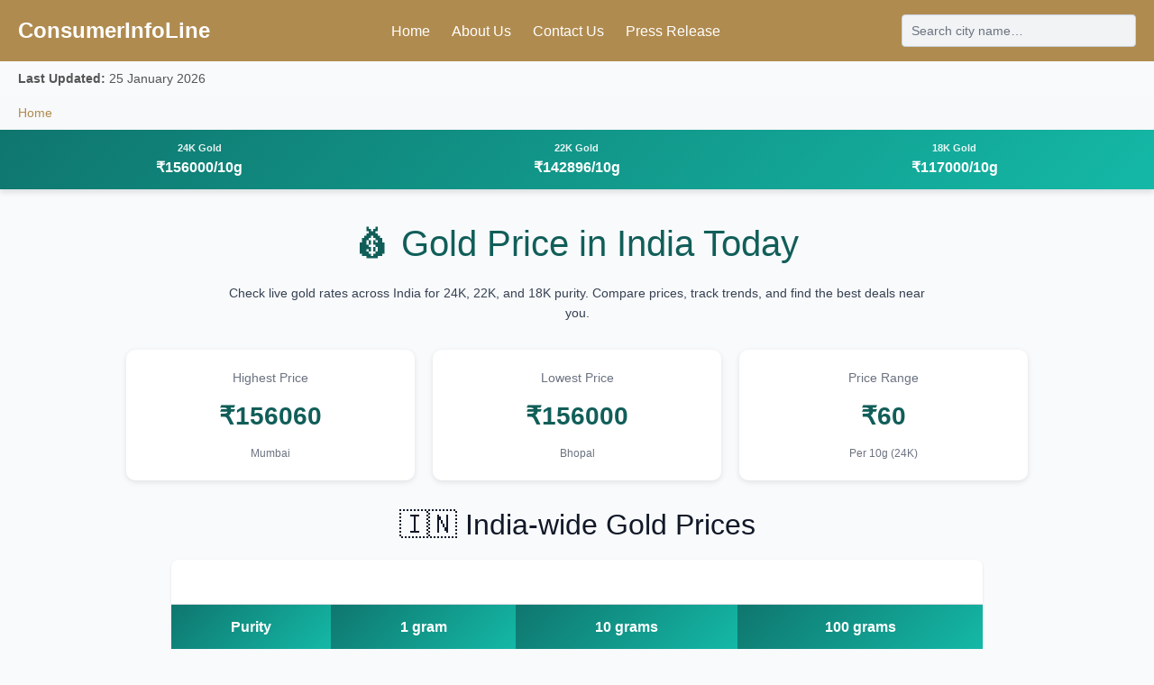

--- FILE ---
content_type: text/html; charset=UTF-8
request_url: https://consumerinfoline.com/?p=25467
body_size: 21126
content:
<!DOCTYPE html>
<html lang="en">
<head>
<meta charset="UTF-8">
<meta name="viewport" content="width=device-width, initial-scale=1.0">

<title>Gold Price in India Today | ConsumerInfoLine.com</title>

<meta name="description" content="Check gold price in India for 24K, 22K and 18K purity.">
<meta name="robots" content="index, follow">
<meta name="googlebot" content="index, follow, max-snippet:-1, max-image-preview:large">

<link rel="canonical" href="https://www.consumerinfoline.com/">
<meta name="theme-color" content="#b08b4f">

<!-- OPEN GRAPH -->
<meta property="og:type" content="website">
<meta property="og:title" content="Gold Price in India Today | ConsumerInfoLine.com">
<meta property="og:description" content="Check gold price in India for 24K, 22K and 18K purity.">
<meta property="og:url" content="https://www.consumerinfoline.com/">
<meta property="og:site_name" content="ConsumerInfoLine">

<!-- ORGANIZATION SCHEMA -->
<script type="application/ld+json">
{
 "@context":"https://schema.org",
 "@type":"Organization",
 "@id":"https://www.consumerinfoline.com/#organization",
 "name":"ConsumerInfoLine",
 "url":"https://www.consumerinfoline.com",
 "logo":"https://www.consumerinfoline.com/logo.png"
}
</script>

<!-- ARTICLE SCHEMA (ADD ONLY) -->
<script type="application/ld+json">
{
 "@context":"https://schema.org",
 "@type":"Article",
 "@id":"https://www.consumerinfoline.com/#article",
 "headline":"Gold Price in India Today | ConsumerInfoLine.com",
 "description":"Check gold price in India for 24K, 22K and 18K purity.",
 "datePublished":"2024-01-01",
 "dateModified":"2026-01-25",
 "lastReviewed":"2026-01-25",
 "author":{"@type":"Organization","name":"ConsumerInfoLine"},
 "publisher":{
   "@type":"Organization",
   "name":"ConsumerInfoLine",
   "logo":{"@type":"ImageObject","url":"https://www.consumerinfoline.com/logo.png"}
 },
 "mainEntityOfPage":{"@type":"WebPage","@id":"https://www.consumerinfoline.com/"}
}
</script>

<!-- BREADCRUMB SCHEMA -->
<script type="application/ld+json">
{
 "@context":"https://schema.org",
 "@type":"BreadcrumbList",
 "itemListElement":[
   {
   "@type":"ListItem",
   "position":1,
   "name":"Home"
   ,"item":"https://www.consumerinfoline.com"  }  ]
}
</script>

<!-- USER-ONLY DATE IN TAB (ORIGINAL, RESTORED) -->
<script>
window.addEventListener('load', function () {
  setTimeout(function () {
    try {
      var d = new Date().toLocaleDateString('en-IN', {
        day: 'numeric',
        month: 'long',
        year: 'numeric'
      });
      document.title = d + " – " + document.title;
    } catch (e) {}
  }, 1200);
});
</script>

<link rel="preconnect" href="https://cdn.jsdelivr.net" crossorigin>
<link rel="preload"
 href="https://cdn.jsdelivr.net/npm/bootstrap@5.3.2/dist/css/bootstrap.min.css"
 as="style" onload="this.onload=null;this.rel='stylesheet'">
<noscript>
<link rel="stylesheet"
 href="https://cdn.jsdelivr.net/npm/bootstrap@5.3.2/dist/css/bootstrap.min.css">
</noscript>

<style>
#siteSearch{background:#f1f3f5;color:#1f2937;border:1px solid #cbd5e1}
#siteSearch::placeholder{color:#6b7280}
#searchResults{background:#fff;color:#1f2937;border:1px solid #cbd5e1;box-shadow:0 10px 30px rgba(0,0,0,.15)}
.search-item{padding:10px 12px;cursor:pointer;border-bottom:1px solid #e5e7eb}
.search-item[aria-selected="true"],.search-item:hover{background:#b08b4f;color:#fff}
.search-highlight{background:rgba(176,139,79,.25);font-weight:600}
</style>
</head>

<body>

<header style="padding:15px 20px;background:#b08b4f;color:#fff;display:flex;gap:10px;flex-wrap:wrap;align-items:center;justify-content:space-between">
  <a href="https://www.consumerinfoline.com" style="color:#fff;font-size:24px;font-weight:700;text-decoration:none">ConsumerInfoLine</a>

  <nav>
    <a href="https://www.consumerinfoline.com" style="color:#fff;margin:0 10px;text-decoration:none;">Home</a>
    <a href="https://www.consumerinfoline.com/about-us" style="color:#fff;margin:0 10px;text-decoration:none;">About Us</a>
    <a href="https://www.consumerinfoline.com/contact-us" style="color:#fff;margin:0 10px;text-decoration:none;">Contact Us</a>
    <a href="https://www.consumerinfoline.com/press-release" style="color:#fff;margin:0 10px;text-decoration:none;">Press Release</a>
  </nav>

<form role="search" style="position:relative;min-width:260px;">
  <input id="siteSearch" type="search" placeholder="Search city name…" autocomplete="off"
    style="padding:6px 10px;border-radius:4px;width:100%;font-size:14px;">
  <div id="searchResults"
    style="position:absolute;top:38px;left:0;width:100%;display:none;z-index:9999;border-radius:6px;max-height:350px;overflow-y:auto;">
  </div>
</form>
</header>

<!-- VISIBLE UPDATED DATE (ADD ONLY) -->
<div style="padding:8px 20px;font-size:14px;color:#555">
  <strong>Last Updated:</strong> 25 January 2026</div>

<nav aria-label="breadcrumb" style="background:#f8f9fa;padding:8px 20px">
  <ol class="breadcrumb mb-0" style="font-size:14px">
                  <li class="breadcrumb-item">
          <a href="https://www.consumerinfoline.com" style="color:#b08b4f;text-decoration:none">Home</a>
        </li>
            </ol>
</nav>

<script defer>
const CITY_INDEX = [{"slug":"agartala","name":"Agartala"},{"slug":"agra","name":"Agra"},{"slug":"ahmedabad","name":"Ahmedabad"},{"slug":"aizawl","name":"Aizawl"},{"slug":"akola","name":"Akola"},{"slug":"amravati","name":"Amravati"},{"slug":"ballari","name":"Ballari"},{"slug":"bangalore","name":"Bangalore"},{"slug":"bareilly","name":"Bareilly"},{"slug":"belagavi","name":"Belagavi"},{"slug":"bengaluru","name":"Bengaluru"},{"slug":"bhopal","name":"Bhopal"},{"slug":"bhubaneswar","name":"Bhubaneswar"},{"slug":"bidar","name":"Bidar"},{"slug":"bilaspur","name":"Bilaspur"},{"slug":"chandigarh","name":"Chandigarh"},{"slug":"chennai","name":"Chennai"},{"slug":"city-template","name":"City Template"},{"slug":"coimbatore","name":"Coimbatore"},{"slug":"cuttack","name":"Cuttack"},{"slug":"dehradun","name":"Dehradun"},{"slug":"delhi","name":"Delhi"},{"slug":"dhanbad","name":"Dhanbad"},{"slug":"gangtok","name":"Gangtok"},{"slug":"guntur","name":"Guntur"},{"slug":"gurugram","name":"Gurugram"},{"slug":"guwahati","name":"Guwahati"},{"slug":"gwalior","name":"Gwalior"},{"slug":"haridwar","name":"Haridwar"},{"slug":"hubballi","name":"Hubballi"},{"slug":"hyderabad","name":"Hyderabad"},{"slug":"imphal","name":"Imphal"},{"slug":"index","name":"Index"},{"slug":"india","name":"India"},{"slug":"indore","name":"Indore"},{"slug":"itanagar","name":"Itanagar"},{"slug":"jabalpur","name":"Jabalpur"},{"slug":"jaipur","name":"Jaipur"},{"slug":"jalandhar","name":"Jalandhar"},{"slug":"jamshedpur","name":"Jamshedpur"},{"slug":"jhansi","name":"Jhansi"},{"slug":"kakinada","name":"Kakinada"},{"slug":"kalaburagi","name":"Kalaburagi"},{"slug":"kanpur","name":"Kanpur"},{"slug":"karimnagar","name":"Karimnagar"},{"slug":"kochi","name":"Kochi"},{"slug":"kohima","name":"Kohima"},{"slug":"kolhapur","name":"Kolhapur"},{"slug":"kolkata","name":"Kolkata"},{"slug":"latur","name":"Latur"},{"slug":"lucknow","name":"Lucknow"},{"slug":"ludhiana","name":"Ludhiana"},{"slug":"madurai","name":"Madurai"},{"slug":"mangalore","name":"Mangalore"},{"slug":"mangaluru","name":"Mangaluru"},{"slug":"margao","name":"Margao"},{"slug":"mathura","name":"Mathura"},{"slug":"meerut","name":"Meerut"},{"slug":"moradabad","name":"Moradabad"},{"slug":"mumbai","name":"Mumbai"},{"slug":"mysore","name":"Mysore"},{"slug":"nagpur","name":"Nagpur"},{"slug":"nanded","name":"Nanded"},{"slug":"nashik","name":"Nashik"},{"slug":"nellore","name":"Nellore"},{"slug":"nizamabad","name":"Nizamabad"},{"slug":"noida","name":"Noida"},{"slug":"panaji","name":"Panaji"},{"slug":"patna","name":"Patna"},{"slug":"pune","name":"Pune"},{"slug":"raichur","name":"Raichur"},{"slug":"raipur","name":"Raipur"},{"slug":"rajahmundry","name":"Rajahmundry"},{"slug":"rajkot","name":"Rajkot"},{"slug":"ranchi","name":"Ranchi"},{"slug":"roorkee","name":"Roorkee"},{"slug":"rourkela","name":"Rourkela"},{"slug":"sangli","name":"Sangli"},{"slug":"satara","name":"Satara"},{"slug":"shillong","name":"Shillong"},{"slug":"solapur","name":"Solapur"},{"slug":"surat","name":"Surat"},{"slug":"thane","name":"Thane"},{"slug":"thiruvananthapuram","name":"Thiruvananthapuram"},{"slug":"tirupati","name":"Tirupati"},{"slug":"udupi","name":"Udupi"},{"slug":"ujjain","name":"Ujjain"},{"slug":"vadodara","name":"Vadodara"},{"slug":"varanasi","name":"Varanasi"},{"slug":"vijayawada","name":"Vijayawada"},{"slug":"visakhapatnam","name":"Visakhapatnam"},{"slug":"warangal","name":"Warangal"}];
(function(){
const input=document.getElementById("siteSearch");
const box=document.getElementById("searchResults");
let active=-1,results=[];
if(!input||!box)return;
function esc(s){return s.replace(/[.*+?^${}()|[\]\\]/g,'\\$&')}
function highlight(t,q){return t.replace(new RegExp("("+esc(q)+")","ig"),"<span class='search-highlight'>$1</span>")}
function render(q){
box.innerHTML="";
results.forEach((r,i)=>{
const d=document.createElement("div");
d.className="search-item";
d.setAttribute("aria-selected",i===active);
d.innerHTML="📍 "+highlight(r.name,q);
d.onclick=()=>location.href="https://www.consumerinfoline.com/cities/"+r.slug;
box.appendChild(d);
});
box.style.display=results.length?"block":"none";
}
input.addEventListener("input",()=>{
active=-1;
const q=input.value.trim().toLowerCase();
if(q.length<2){box.style.display="none";return;}
results=CITY_INDEX.filter(c=>c.name.toLowerCase().includes(q)).slice(0,10);
render(q);
});
input.addEventListener("keydown",e=>{
if(!results.length)return;
if(e.key==="ArrowDown"){active=(active+1)%results.length;render(input.value);e.preventDefault();}
if(e.key==="ArrowUp"){active=(active-1+results.length)%results.length;render(input.value);e.preventDefault();}
if(e.key==="Enter"&&active>=0){location.href="https://www.consumerinfoline.com/cities/"+results[active].slug;}
});
document.addEventListener("click",e=>{
if(!input.contains(e.target)&&!box.contains(e.target))box.style.display="none";
});
})();
</script>

</body>
</html>
<!DOCTYPE html>
<html lang="en">
<head>
    <meta charset="UTF-8">
    <meta name="viewport" content="width=device-width, initial-scale=1.0">
    <meta name="description" content="Check today's gold prices in India for 24K, 22K, and 18K purity across major cities. Compare rates and find the best prices with live price alerts.">
    <title>Gold Price in India Today - Live Rates for 24K, 22K, 18K | Price Tracker</title>
    
    <!-- ================= FAQ SCHEMA ================= -->
    <script type="application/ld+json">
    {
        "@context": "https://schema.org",
        "@type": "FAQPage",
        "mainEntity": [
            {
                "@type": "Question",
                "name": "How is gold price calculated in India?",
                "acceptedAnswer": {
                    "@type": "Answer",
                    "text": "Gold prices are determined by international bullion rates, currency exchange value, import duties, taxes, and applicable city premiums."
                }
            },
            {
                "@type": "Question",
                "name": "Why does gold price differ by city?",
                "acceptedAnswer": {
                    "@type": "Answer",
                    "text": "Gold prices vary between cities due to transportation costs, local market conditions, and jeweller margins."
                }
            }
        ]
    }
    </script>

    <!-- ================= CRITICAL CSS ================= -->
    <style>
        :root {
            --primary: #0f766e;
            --primary-dark: #115e59;
            --accent: #d4af37;
            --bg: #f8fafc;
            --border: #d1d5db;
            --soft: #dbeafe;
            --gradient: linear-gradient(135deg, #0f766e 0%, #14b8a6 100%);
        }
        
        * {
            box-sizing: border-box;
        }
        
        body {
            margin: 0;
            font-family: 'Segoe UI', Arial, sans-serif;
            background: var(--bg);
            color: #111827;
            line-height: 1.6;
        }
        
        main {
            padding: 16px;
        }
        
        h1 {
            min-height: 40px;
            margin: 20px 0;
        }
        
        h2 {
            margin: 20px 0;
        }
        
        .india-bar {
            position: sticky;
            top: 0;
            z-index: 999;
            background: var(--gradient);
            color: white;
            padding: 12px;
            display: flex;
            justify-content: space-around;
            align-items: center;
            font-size: 14px;
            font-weight: 600;
            min-height: 50px;
            box-shadow: 0 4px 6px rgba(0,0,0,0.1);
        }
        
        .india-bar span {
            display: flex;
            flex-direction: column;
            align-items: center;
            gap: 2px;
        }
        
        .india-bar .label {
            font-size: 11px;
            opacity: 0.9;
        }
        
        .india-bar .price {
            font-size: 16px;
            font-weight: 700;
        }
        
        table {
            width: 100%;
            border-collapse: collapse;
            background: #fff;
            margin: 20px 0;
            box-shadow: 0 1px 3px rgba(0,0,0,0.1);
            border-radius: 8px;
            overflow: hidden;
        }
        
        th, td {
            padding: 12px 10px;
            text-align: center;
            border-bottom: 1px solid var(--border);
        }
        
        thead th {
            background: var(--gradient);
            color: white;
            font-weight: 700;
            position: sticky;
            top: 50px;
            z-index: 10;
        }
        
        .city-name {
            text-align: left;
        }
        
        .city-name a {
            font-weight: 700;
            color: var(--primary-dark);
            text-decoration: none;
            transition: color 0.3s;
        }
        
        .city-name a:hover {
            color: var(--primary);
            text-decoration: underline;
        }
        
        .purity-col {
            background: #f0fdfa;
            font-weight: 600;
        }
        
        .city-hidden {
            display: none;
        }
        
        .highlight {
            background: #fde68a !important;
            animation: pulse 2s ease-in-out;
        }
        
        @keyframes pulse {
            0%, 100% { opacity: 1; }
            50% { opacity: 0.8; }
        }
        
        .btn {
            background: var(--gradient);
            color: #fff;
            border: none;
            padding: 12px 24px;
            border-radius: 25px;
            cursor: pointer;
            font-weight: 600;
            font-size: 14px;
            transition: transform 0.2s, box-shadow 0.2s;
            box-shadow: 0 2px 4px rgba(0,0,0,0.1);
        }
        
        .btn:hover {
            transform: translateY(-2px);
            box-shadow: 0 4px 8px rgba(0,0,0,0.2);
        }
        
        .btn:active {
            transform: translateY(0);
        }
        
        .btn:disabled {
            background: #9ca3af;
            cursor: not-allowed;
            transform: none;
        }
        
        .btn-secondary {
            background: white;
            color: var(--primary);
            border: 2px solid var(--primary);
        }
        
        .compare-box {
            max-width: 1100px;
            margin: 40px auto;
            background: #fff;
            padding: 24px;
            border-radius: 12px;
            box-shadow: 0 4px 6px rgba(0,0,0,0.1);
        }
        
        .compare-row {
            display: flex;
            gap: 12px;
            justify-content: center;
            flex-wrap: wrap;
            align-items: center;
            margin-bottom: 20px;
        }
        
        .compare-select {
            padding: 12px;
            width: 220px;
            border: 2px solid var(--primary);
            border-radius: 8px;
            font-weight: 600;
            font-size: 14px;
            background: white;
            transition: border-color 0.3s;
        }
        
        .compare-select:focus {
            outline: none;
            border-color: var(--accent);
        }
        
        #compareResult {
            margin-top: 20px;
            overflow-x: auto;
        }
        
        #compareResult table {
            margin: 0 auto;
        }
        
        .comparison-card {
            background: linear-gradient(135deg, #f0fdfa 0%, #ccfbf1 100%);
            border-radius: 12px;
            padding: 20px;
            margin: 15px 0;
            border-left: 4px solid var(--accent);
        }
        
        .comparison-grid {
            display: grid;
            grid-template-columns: repeat(auto-fit, minmax(250px, 1fr));
            gap: 20px;
            margin-top: 20px;
        }
        
        .city-card {
            background: white;
            border-radius: 10px;
            padding: 20px;
            box-shadow: 0 2px 8px rgba(0,0,0,0.1);
            transition: transform 0.2s;
        }
        
        .city-card:hover {
            transform: translateY(-4px);
            box-shadow: 0 4px 12px rgba(0,0,0,0.15);
        }
        
        .city-card h3 {
            margin: 0 0 15px 0;
            color: var(--primary-dark);
            font-size: 20px;
            display: flex;
            align-items: center;
            gap: 8px;
        }
        
        .location-badge {
            background: var(--accent);
            color: white;
            font-size: 11px;
            padding: 4px 8px;
            border-radius: 12px;
            font-weight: 600;
        }
        
        .price-row {
            display: flex;
            justify-content: space-between;
            padding: 10px 0;
            border-bottom: 1px solid #e5e7eb;
        }
        
        .price-row:last-child {
            border-bottom: none;
        }
        
        .price-label {
            font-weight: 600;
            color: #6b7280;
        }
        
        .price-value {
            font-weight: 700;
            color: var(--primary-dark);
            font-size: 16px;
        }
        
        .error-message {
            background: #fee2e2;
            color: #991b1b;
            padding: 14px;
            border-radius: 8px;
            margin: 10px 0;
            text-align: center;
            border-left: 4px solid #dc2626;
        }
        
        .success-message {
            background: #d1fae5;
            color: #065f46;
            padding: 14px;
            border-radius: 8px;
            margin: 10px 0;
            text-align: center;
            border-left: 4px solid #10b981;
        }
        
        .info-message {
            background: #dbeafe;
            color: #1e40af;
            padding: 14px;
            border-radius: 8px;
            margin: 10px 0;
            text-align: center;
            border-left: 4px solid #3b82f6;
        }
        
        .price-alert {
            max-width: 600px;
            margin: 30px auto;
            background: white;
            padding: 24px;
            border-radius: 12px;
            box-shadow: 0 4px 6px rgba(0,0,0,0.1);
        }
        
        .alert-input-group {
            display: flex;
            gap: 10px;
            margin-top: 15px;
        }
        
        .alert-input {
            flex: 1;
            padding: 12px;
            border: 2px solid var(--border);
            border-radius: 8px;
            font-size: 14px;
        }
        
        .stats-grid {
            display: grid;
            grid-template-columns: repeat(auto-fit, minmax(200px, 1fr));
            gap: 20px;
            margin: 30px 0;
            max-width: 1000px;
            margin-left: auto;
            margin-right: auto;
        }
        
        .stat-card {
            background: white;
            padding: 20px;
            border-radius: 10px;
            text-align: center;
            box-shadow: 0 2px 6px rgba(0,0,0,0.1);
        }
        
        .stat-value {
            font-size: 28px;
            font-weight: 700;
            color: var(--primary-dark);
            margin: 10px 0;
        }
        
        .stat-label {
            color: #6b7280;
            font-size: 14px;
        }
        
        @media (max-width: 640px) {
            .india-bar {
                flex-direction: column;
                text-align: center;
                gap: 8px;
                padding: 12px 8px;
            }
            
            .compare-row {
                flex-direction: column;
            }
            
            .compare-select, .btn {
                width: 100%;
            }
            
            .comparison-grid {
                grid-template-columns: 1fr;
            }
            
            th, td {
                padding: 8px 4px;
                font-size: 13px;
            }
            
            h1 {
                font-size: 24px;
            }
            
            h2 {
                font-size: 20px;
            }
            
            .india-bar .price {
                font-size: 14px;
            }
        }
    </style>
</head>
<body>

<!-- ================= INDIA BAR ================= -->
<div class="india-bar" role="region" aria-label="India gold price summary">
    <span aria-label="24 karat gold price">
        <span class="label">24K Gold</span>
        <span class="price">₹156000/10g</span>
    </span>
    <span aria-label="22 karat gold price">
        <span class="label">22K Gold</span>
        <span class="price">₹142896/10g</span>
    </span>
    <span aria-label="18 karat gold price">
        <span class="label">18K Gold</span>
        <span class="price">₹117000/10g</span>
    </span>
</div>

<main>

<h1 style="text-align:center;color:var(--primary-dark)">💰 Gold Price in India Today</h1>

<p style="text-align:center;font-size:14px;color:#374151;max-width:800px;margin:0 auto 30px">
    Check live gold rates across India for 24K, 22K, and 18K purity.
    Compare prices, track trends, and find the best deals near you.
</p>

<!-- ================= QUICK STATS ================= -->
<div class="stats-grid">
    <div class="stat-card">
        <div class="stat-label">Highest Price</div>
        <div class="stat-value" id="highestPrice">₹156060</div>
        <div class="stat-label" style="font-size:12px;margin-top:5px" id="highestCity">-</div>
    </div>
    <div class="stat-card">
        <div class="stat-label">Lowest Price</div>
        <div class="stat-value" id="lowestPrice">₹156000</div>
        <div class="stat-label" style="font-size:12px;margin-top:5px" id="lowestCity">-</div>
    </div>
    <div class="stat-card">
        <div class="stat-label">Price Range</div>
        <div class="stat-value" id="priceRange">₹60</div>
        <div class="stat-label" style="font-size:12px;margin-top:5px">Per 10g (24K)</div>
    </div>
</div>

<!-- ================= INDIA-WIDE TABLE ================= -->
<section style="max-width:900px;margin:30px auto">
    <h2 style="text-align:center">🇮🇳 India-wide Gold Prices</h2>
    <table role="table" aria-label="India-wide gold prices">
        <thead>
            <tr>
                <th scope="col">Purity</th>
                <th scope="col">1 gram</th>
                <th scope="col">10 grams</th>
                <th scope="col">100 grams</th>
            </tr>
        </thead>
        <tbody>
                        <tr>
                <th scope="row">24K</th>
                <td>₹15600</td>
                <td>₹156000</td>
                <td>₹1560000</td>
            </tr>
                        <tr>
                <th scope="row">22K</th>
                <td>₹14290</td>
                <td>₹142896</td>
                <td>₹1428960</td>
            </tr>
                        <tr>
                <th scope="row">18K</th>
                <td>₹11700</td>
                <td>₹117000</td>
                <td>₹1170000</td>
            </tr>
                    </tbody>
    </table>
</section>

<!-- ================= CITY COMPARISON (2 CITIES ONLY) ================= -->
<section class="compare-box">
    <h2 style="text-align:center">📊 Compare Gold Prices - Two Cities</h2>
    <p style="text-align:center;color:#6b7280;font-size:14px;margin-bottom:20px">
        Select two cities to compare gold prices side by side
    </p>
    <div class="compare-row">
        <select id="city1" class="compare-select" aria-label="Select first city">
                            <option value="Mumbai">Mumbai</option>
                            <option value="Delhi">Delhi</option>
                            <option value="Bangalore">Bangalore</option>
                            <option value="Hyderabad">Hyderabad</option>
                            <option value="Chennai">Chennai</option>
                            <option value="Kolkata">Kolkata</option>
                            <option value="Pune">Pune</option>
                            <option value="Ahmedabad">Ahmedabad</option>
                            <option value="Jaipur">Jaipur</option>
                            <option value="Noida">Noida</option>
                            <option value="Gurugram">Gurugram</option>
                            <option value="Chandigarh">Chandigarh</option>
                            <option value="Surat">Surat</option>
                            <option value="Kochi">Kochi</option>
                            <option value="Lucknow">Lucknow</option>
                            <option value="Indore">Indore</option>
                            <option value="Nagpur">Nagpur</option>
                            <option value="Coimbatore">Coimbatore</option>
                            <option value="Visakhapatnam">Visakhapatnam</option>
                            <option value="Vadodara">Vadodara</option>
                            <option value="Bhubaneswar">Bhubaneswar</option>
                            <option value="Thiruvananthapuram">Thiruvananthapuram</option>
                            <option value="Mangalore">Mangalore</option>
                            <option value="Mysore">Mysore</option>
                            <option value="Nashik">Nashik</option>
                            <option value="Rajkot">Rajkot</option>
                            <option value="Thane">Thane</option>
                            <option value="Ludhiana">Ludhiana</option>
                            <option value="Patna">Patna</option>
                            <option value="Bhopal">Bhopal</option>
                            <option value="Guwahati">Guwahati</option>
                            <option value="Ranchi">Ranchi</option>
                            <option value="Kanpur">Kanpur</option>
                            <option value="Agra">Agra</option>
                            <option value="Jalandhar">Jalandhar</option>
                            <option value="Vijayawada">Vijayawada</option>
                            <option value="Raipur">Raipur</option>
                            <option value="Dehradun">Dehradun</option>
                            <option value="Madurai">Madurai</option>
                            <option value="Varanasi">Varanasi</option>
                    </select>
        <select id="city2" class="compare-select" aria-label="Select second city">
                            <option value="Mumbai" >Mumbai</option>
                            <option value="Delhi" selected>Delhi</option>
                            <option value="Bangalore" >Bangalore</option>
                            <option value="Hyderabad" >Hyderabad</option>
                            <option value="Chennai" >Chennai</option>
                            <option value="Kolkata" >Kolkata</option>
                            <option value="Pune" >Pune</option>
                            <option value="Ahmedabad" >Ahmedabad</option>
                            <option value="Jaipur" >Jaipur</option>
                            <option value="Noida" >Noida</option>
                            <option value="Gurugram" >Gurugram</option>
                            <option value="Chandigarh" >Chandigarh</option>
                            <option value="Surat" >Surat</option>
                            <option value="Kochi" >Kochi</option>
                            <option value="Lucknow" >Lucknow</option>
                            <option value="Indore" >Indore</option>
                            <option value="Nagpur" >Nagpur</option>
                            <option value="Coimbatore" >Coimbatore</option>
                            <option value="Visakhapatnam" >Visakhapatnam</option>
                            <option value="Vadodara" >Vadodara</option>
                            <option value="Bhubaneswar" >Bhubaneswar</option>
                            <option value="Thiruvananthapuram" >Thiruvananthapuram</option>
                            <option value="Mangalore" >Mangalore</option>
                            <option value="Mysore" >Mysore</option>
                            <option value="Nashik" >Nashik</option>
                            <option value="Rajkot" >Rajkot</option>
                            <option value="Thane" >Thane</option>
                            <option value="Ludhiana" >Ludhiana</option>
                            <option value="Patna" >Patna</option>
                            <option value="Bhopal" >Bhopal</option>
                            <option value="Guwahati" >Guwahati</option>
                            <option value="Ranchi" >Ranchi</option>
                            <option value="Kanpur" >Kanpur</option>
                            <option value="Agra" >Agra</option>
                            <option value="Jalandhar" >Jalandhar</option>
                            <option value="Vijayawada" >Vijayawada</option>
                            <option value="Raipur" >Raipur</option>
                            <option value="Dehradun" >Dehradun</option>
                            <option value="Madurai" >Madurai</option>
                            <option value="Varanasi" >Varanasi</option>
                    </select>
        <button class="btn" type="button" onclick="compare()" aria-label="Compare selected cities">
            🔍 Compare Now
        </button>
        <button class="btn btn-secondary" type="button" onclick="detectCity()" aria-label="Detect your city automatically">
            📍 Detect My Location
        </button>
    </div>
    <div id="compareResult" role="region" aria-live="polite"></div>
</section>

<!-- ================= CITY-WISE TABLE ================= -->
<section style="max-width:1200px;margin:auto">
    <h2 style="text-align:center">🏙️ City-wise Gold Prices</h2>
    <table role="table" aria-label="City-wise gold prices">
        <thead>
            <tr>
                <th scope="col">City</th>
                <th scope="col">Purity</th>
                <th scope="col">1 gram</th>
                <th scope="col">10 grams</th>
                <th scope="col">100 grams</th>
            </tr>
        </thead>
        <tbody>
                        <tr data-city="Mumbai" class="">
                                <th scope="rowgroup" rowspan="3" class="city-name">
                    <a href="/cities/mumbai">Mumbai</a>
                </th>
                                <td class="purity-col">24K</td>
                <td>₹15606</td>
                <td>₹156060</td>
                <td>₹1560600</td>
            </tr>
                        <tr data-city="Mumbai" class="">
                                <td class="purity-col">22K</td>
                <td>₹14296</td>
                <td>₹142956</td>
                <td>₹1429560</td>
            </tr>
                        <tr data-city="Mumbai" class="">
                                <td class="purity-col">18K</td>
                <td>₹11706</td>
                <td>₹117060</td>
                <td>₹1170600</td>
            </tr>
                        <tr data-city="Delhi" class="">
                                <th scope="rowgroup" rowspan="3" class="city-name">
                    <a href="/cities/delhi">Delhi</a>
                </th>
                                <td class="purity-col">24K</td>
                <td>₹15606</td>
                <td>₹156055</td>
                <td>₹1560550</td>
            </tr>
                        <tr data-city="Delhi" class="">
                                <td class="purity-col">22K</td>
                <td>₹14295</td>
                <td>₹142951</td>
                <td>₹1429510</td>
            </tr>
                        <tr data-city="Delhi" class="">
                                <td class="purity-col">18K</td>
                <td>₹11706</td>
                <td>₹117055</td>
                <td>₹1170550</td>
            </tr>
                        <tr data-city="Bangalore" class="">
                                <th scope="rowgroup" rowspan="3" class="city-name">
                    <a href="/cities/bangalore">Bangalore</a>
                </th>
                                <td class="purity-col">24K</td>
                <td>₹15605</td>
                <td>₹156054</td>
                <td>₹1560540</td>
            </tr>
                        <tr data-city="Bangalore" class="">
                                <td class="purity-col">22K</td>
                <td>₹14295</td>
                <td>₹142950</td>
                <td>₹1429500</td>
            </tr>
                        <tr data-city="Bangalore" class="">
                                <td class="purity-col">18K</td>
                <td>₹11705</td>
                <td>₹117054</td>
                <td>₹1170540</td>
            </tr>
                        <tr data-city="Hyderabad" class="">
                                <th scope="rowgroup" rowspan="3" class="city-name">
                    <a href="/cities/hyderabad">Hyderabad</a>
                </th>
                                <td class="purity-col">24K</td>
                <td>₹15605</td>
                <td>₹156047</td>
                <td>₹1560470</td>
            </tr>
                        <tr data-city="Hyderabad" class="">
                                <td class="purity-col">22K</td>
                <td>₹14294</td>
                <td>₹142943</td>
                <td>₹1429430</td>
            </tr>
                        <tr data-city="Hyderabad" class="">
                                <td class="purity-col">18K</td>
                <td>₹11705</td>
                <td>₹117047</td>
                <td>₹1170470</td>
            </tr>
                        <tr data-city="Chennai" class="">
                                <th scope="rowgroup" rowspan="3" class="city-name">
                    <a href="/cities/chennai">Chennai</a>
                </th>
                                <td class="purity-col">24K</td>
                <td>₹15605</td>
                <td>₹156048</td>
                <td>₹1560480</td>
            </tr>
                        <tr data-city="Chennai" class="">
                                <td class="purity-col">22K</td>
                <td>₹14294</td>
                <td>₹142944</td>
                <td>₹1429440</td>
            </tr>
                        <tr data-city="Chennai" class="">
                                <td class="purity-col">18K</td>
                <td>₹11705</td>
                <td>₹117048</td>
                <td>₹1170480</td>
            </tr>
                        <tr data-city="Kolkata" class="">
                                <th scope="rowgroup" rowspan="3" class="city-name">
                    <a href="/cities/kolkata">Kolkata</a>
                </th>
                                <td class="purity-col">24K</td>
                <td>₹15605</td>
                <td>₹156045</td>
                <td>₹1560450</td>
            </tr>
                        <tr data-city="Kolkata" class="">
                                <td class="purity-col">22K</td>
                <td>₹14294</td>
                <td>₹142941</td>
                <td>₹1429410</td>
            </tr>
                        <tr data-city="Kolkata" class="">
                                <td class="purity-col">18K</td>
                <td>₹11705</td>
                <td>₹117045</td>
                <td>₹1170450</td>
            </tr>
                        <tr data-city="Pune" class="">
                                <th scope="rowgroup" rowspan="3" class="city-name">
                    <a href="/cities/pune">Pune</a>
                </th>
                                <td class="purity-col">24K</td>
                <td>₹15605</td>
                <td>₹156045</td>
                <td>₹1560450</td>
            </tr>
                        <tr data-city="Pune" class="">
                                <td class="purity-col">22K</td>
                <td>₹14294</td>
                <td>₹142941</td>
                <td>₹1429410</td>
            </tr>
                        <tr data-city="Pune" class="">
                                <td class="purity-col">18K</td>
                <td>₹11705</td>
                <td>₹117045</td>
                <td>₹1170450</td>
            </tr>
                        <tr data-city="Ahmedabad" class="">
                                <th scope="rowgroup" rowspan="3" class="city-name">
                    <a href="/cities/ahmedabad">Ahmedabad</a>
                </th>
                                <td class="purity-col">24K</td>
                <td>₹15604</td>
                <td>₹156043</td>
                <td>₹1560430</td>
            </tr>
                        <tr data-city="Ahmedabad" class="">
                                <td class="purity-col">22K</td>
                <td>₹14294</td>
                <td>₹142939</td>
                <td>₹1429390</td>
            </tr>
                        <tr data-city="Ahmedabad" class="">
                                <td class="purity-col">18K</td>
                <td>₹11704</td>
                <td>₹117043</td>
                <td>₹1170430</td>
            </tr>
                        <tr data-city="Jaipur" class="">
                                <th scope="rowgroup" rowspan="3" class="city-name">
                    <a href="/cities/jaipur">Jaipur</a>
                </th>
                                <td class="purity-col">24K</td>
                <td>₹15604</td>
                <td>₹156042</td>
                <td>₹1560420</td>
            </tr>
                        <tr data-city="Jaipur" class="">
                                <td class="purity-col">22K</td>
                <td>₹14294</td>
                <td>₹142938</td>
                <td>₹1429380</td>
            </tr>
                        <tr data-city="Jaipur" class="">
                                <td class="purity-col">18K</td>
                <td>₹11704</td>
                <td>₹117042</td>
                <td>₹1170420</td>
            </tr>
                        <tr data-city="Noida" class="">
                                <th scope="rowgroup" rowspan="3" class="city-name">
                    <a href="/cities/noida">Noida</a>
                </th>
                                <td class="purity-col">24K</td>
                <td>₹15604</td>
                <td>₹156044</td>
                <td>₹1560440</td>
            </tr>
                        <tr data-city="Noida" class="">
                                <td class="purity-col">22K</td>
                <td>₹14294</td>
                <td>₹142940</td>
                <td>₹1429400</td>
            </tr>
                        <tr data-city="Noida" class="">
                                <td class="purity-col">18K</td>
                <td>₹11704</td>
                <td>₹117044</td>
                <td>₹1170440</td>
            </tr>
                        <tr data-city="Gurugram" class="city-hidden extra-city">
                                <th scope="rowgroup" rowspan="3" class="city-name">
                    <a href="/cities/gurugram">Gurugram</a>
                </th>
                                <td class="purity-col">24K</td>
                <td>₹15605</td>
                <td>₹156046</td>
                <td>₹1560460</td>
            </tr>
                        <tr data-city="Gurugram" class="city-hidden extra-city">
                                <td class="purity-col">22K</td>
                <td>₹14294</td>
                <td>₹142942</td>
                <td>₹1429420</td>
            </tr>
                        <tr data-city="Gurugram" class="city-hidden extra-city">
                                <td class="purity-col">18K</td>
                <td>₹11705</td>
                <td>₹117046</td>
                <td>₹1170460</td>
            </tr>
                        <tr data-city="Chandigarh" class="city-hidden extra-city">
                                <th scope="rowgroup" rowspan="3" class="city-name">
                    <a href="/cities/chandigarh">Chandigarh</a>
                </th>
                                <td class="purity-col">24K</td>
                <td>₹15604</td>
                <td>₹156038</td>
                <td>₹1560380</td>
            </tr>
                        <tr data-city="Chandigarh" class="city-hidden extra-city">
                                <td class="purity-col">22K</td>
                <td>₹14293</td>
                <td>₹142934</td>
                <td>₹1429340</td>
            </tr>
                        <tr data-city="Chandigarh" class="city-hidden extra-city">
                                <td class="purity-col">18K</td>
                <td>₹11704</td>
                <td>₹117038</td>
                <td>₹1170380</td>
            </tr>
                        <tr data-city="Surat" class="city-hidden extra-city">
                                <th scope="rowgroup" rowspan="3" class="city-name">
                    <a href="/cities/surat">Surat</a>
                </th>
                                <td class="purity-col">24K</td>
                <td>₹15604</td>
                <td>₹156036</td>
                <td>₹1560360</td>
            </tr>
                        <tr data-city="Surat" class="city-hidden extra-city">
                                <td class="purity-col">22K</td>
                <td>₹14293</td>
                <td>₹142932</td>
                <td>₹1429320</td>
            </tr>
                        <tr data-city="Surat" class="city-hidden extra-city">
                                <td class="purity-col">18K</td>
                <td>₹11704</td>
                <td>₹117036</td>
                <td>₹1170360</td>
            </tr>
                        <tr data-city="Kochi" class="city-hidden extra-city">
                                <th scope="rowgroup" rowspan="3" class="city-name">
                    <a href="/cities/kochi">Kochi</a>
                </th>
                                <td class="purity-col">24K</td>
                <td>₹15604</td>
                <td>₹156038</td>
                <td>₹1560380</td>
            </tr>
                        <tr data-city="Kochi" class="city-hidden extra-city">
                                <td class="purity-col">22K</td>
                <td>₹14293</td>
                <td>₹142934</td>
                <td>₹1429340</td>
            </tr>
                        <tr data-city="Kochi" class="city-hidden extra-city">
                                <td class="purity-col">18K</td>
                <td>₹11704</td>
                <td>₹117038</td>
                <td>₹1170380</td>
            </tr>
                        <tr data-city="Lucknow" class="city-hidden extra-city">
                                <th scope="rowgroup" rowspan="3" class="city-name">
                    <a href="/cities/lucknow">Lucknow</a>
                </th>
                                <td class="purity-col">24K</td>
                <td>₹15603</td>
                <td>₹156030</td>
                <td>₹1560300</td>
            </tr>
                        <tr data-city="Lucknow" class="city-hidden extra-city">
                                <td class="purity-col">22K</td>
                <td>₹14293</td>
                <td>₹142926</td>
                <td>₹1429260</td>
            </tr>
                        <tr data-city="Lucknow" class="city-hidden extra-city">
                                <td class="purity-col">18K</td>
                <td>₹11703</td>
                <td>₹117030</td>
                <td>₹1170300</td>
            </tr>
                        <tr data-city="Indore" class="city-hidden extra-city">
                                <th scope="rowgroup" rowspan="3" class="city-name">
                    <a href="/cities/indore">Indore</a>
                </th>
                                <td class="purity-col">24K</td>
                <td>₹15604</td>
                <td>₹156036</td>
                <td>₹1560360</td>
            </tr>
                        <tr data-city="Indore" class="city-hidden extra-city">
                                <td class="purity-col">22K</td>
                <td>₹14293</td>
                <td>₹142932</td>
                <td>₹1429320</td>
            </tr>
                        <tr data-city="Indore" class="city-hidden extra-city">
                                <td class="purity-col">18K</td>
                <td>₹11704</td>
                <td>₹117036</td>
                <td>₹1170360</td>
            </tr>
                        <tr data-city="Nagpur" class="city-hidden extra-city">
                                <th scope="rowgroup" rowspan="3" class="city-name">
                    <a href="/cities/nagpur">Nagpur</a>
                </th>
                                <td class="purity-col">24K</td>
                <td>₹15603</td>
                <td>₹156030</td>
                <td>₹1560300</td>
            </tr>
                        <tr data-city="Nagpur" class="city-hidden extra-city">
                                <td class="purity-col">22K</td>
                <td>₹14293</td>
                <td>₹142926</td>
                <td>₹1429260</td>
            </tr>
                        <tr data-city="Nagpur" class="city-hidden extra-city">
                                <td class="purity-col">18K</td>
                <td>₹11703</td>
                <td>₹117030</td>
                <td>₹1170300</td>
            </tr>
                        <tr data-city="Coimbatore" class="city-hidden extra-city">
                                <th scope="rowgroup" rowspan="3" class="city-name">
                    <a href="/cities/coimbatore">Coimbatore</a>
                </th>
                                <td class="purity-col">24K</td>
                <td>₹15604</td>
                <td>₹156036</td>
                <td>₹1560360</td>
            </tr>
                        <tr data-city="Coimbatore" class="city-hidden extra-city">
                                <td class="purity-col">22K</td>
                <td>₹14293</td>
                <td>₹142932</td>
                <td>₹1429320</td>
            </tr>
                        <tr data-city="Coimbatore" class="city-hidden extra-city">
                                <td class="purity-col">18K</td>
                <td>₹11704</td>
                <td>₹117036</td>
                <td>₹1170360</td>
            </tr>
                        <tr data-city="Visakhapatnam" class="city-hidden extra-city">
                                <th scope="rowgroup" rowspan="3" class="city-name">
                    <a href="/cities/visakhapatnam">Visakhapatnam</a>
                </th>
                                <td class="purity-col">24K</td>
                <td>₹15603</td>
                <td>₹156026</td>
                <td>₹1560260</td>
            </tr>
                        <tr data-city="Visakhapatnam" class="city-hidden extra-city">
                                <td class="purity-col">22K</td>
                <td>₹14292</td>
                <td>₹142922</td>
                <td>₹1429220</td>
            </tr>
                        <tr data-city="Visakhapatnam" class="city-hidden extra-city">
                                <td class="purity-col">18K</td>
                <td>₹11703</td>
                <td>₹117026</td>
                <td>₹1170260</td>
            </tr>
                        <tr data-city="Vadodara" class="city-hidden extra-city">
                                <th scope="rowgroup" rowspan="3" class="city-name">
                    <a href="/cities/vadodara">Vadodara</a>
                </th>
                                <td class="purity-col">24K</td>
                <td>₹15604</td>
                <td>₹156035</td>
                <td>₹1560350</td>
            </tr>
                        <tr data-city="Vadodara" class="city-hidden extra-city">
                                <td class="purity-col">22K</td>
                <td>₹14293</td>
                <td>₹142931</td>
                <td>₹1429310</td>
            </tr>
                        <tr data-city="Vadodara" class="city-hidden extra-city">
                                <td class="purity-col">18K</td>
                <td>₹11704</td>
                <td>₹117035</td>
                <td>₹1170350</td>
            </tr>
                        <tr data-city="Bhubaneswar" class="city-hidden extra-city">
                                <th scope="rowgroup" rowspan="3" class="city-name">
                    <a href="/cities/bhubaneswar">Bhubaneswar</a>
                </th>
                                <td class="purity-col">24K</td>
                <td>₹15603</td>
                <td>₹156025</td>
                <td>₹1560250</td>
            </tr>
                        <tr data-city="Bhubaneswar" class="city-hidden extra-city">
                                <td class="purity-col">22K</td>
                <td>₹14292</td>
                <td>₹142921</td>
                <td>₹1429210</td>
            </tr>
                        <tr data-city="Bhubaneswar" class="city-hidden extra-city">
                                <td class="purity-col">18K</td>
                <td>₹11703</td>
                <td>₹117025</td>
                <td>₹1170250</td>
            </tr>
                        <tr data-city="Thiruvananthapuram" class="city-hidden extra-city">
                                <th scope="rowgroup" rowspan="3" class="city-name">
                    <a href="/cities/thiruvananthapuram">Thiruvananthapuram</a>
                </th>
                                <td class="purity-col">24K</td>
                <td>₹15602</td>
                <td>₹156015</td>
                <td>₹1560150</td>
            </tr>
                        <tr data-city="Thiruvananthapuram" class="city-hidden extra-city">
                                <td class="purity-col">22K</td>
                <td>₹14291</td>
                <td>₹142911</td>
                <td>₹1429110</td>
            </tr>
                        <tr data-city="Thiruvananthapuram" class="city-hidden extra-city">
                                <td class="purity-col">18K</td>
                <td>₹11702</td>
                <td>₹117015</td>
                <td>₹1170150</td>
            </tr>
                        <tr data-city="Mangalore" class="city-hidden extra-city">
                                <th scope="rowgroup" rowspan="3" class="city-name">
                    <a href="/cities/mangalore">Mangalore</a>
                </th>
                                <td class="purity-col">24K</td>
                <td>₹15602</td>
                <td>₹156016</td>
                <td>₹1560160</td>
            </tr>
                        <tr data-city="Mangalore" class="city-hidden extra-city">
                                <td class="purity-col">22K</td>
                <td>₹14291</td>
                <td>₹142912</td>
                <td>₹1429120</td>
            </tr>
                        <tr data-city="Mangalore" class="city-hidden extra-city">
                                <td class="purity-col">18K</td>
                <td>₹11702</td>
                <td>₹117016</td>
                <td>₹1170160</td>
            </tr>
                        <tr data-city="Mysore" class="city-hidden extra-city">
                                <th scope="rowgroup" rowspan="3" class="city-name">
                    <a href="/cities/mysore">Mysore</a>
                </th>
                                <td class="purity-col">24K</td>
                <td>₹15602</td>
                <td>₹156022</td>
                <td>₹1560220</td>
            </tr>
                        <tr data-city="Mysore" class="city-hidden extra-city">
                                <td class="purity-col">22K</td>
                <td>₹14292</td>
                <td>₹142918</td>
                <td>₹1429180</td>
            </tr>
                        <tr data-city="Mysore" class="city-hidden extra-city">
                                <td class="purity-col">18K</td>
                <td>₹11702</td>
                <td>₹117022</td>
                <td>₹1170220</td>
            </tr>
                        <tr data-city="Nashik" class="city-hidden extra-city">
                                <th scope="rowgroup" rowspan="3" class="city-name">
                    <a href="/cities/nashik">Nashik</a>
                </th>
                                <td class="purity-col">24K</td>
                <td>₹15602</td>
                <td>₹156024</td>
                <td>₹1560240</td>
            </tr>
                        <tr data-city="Nashik" class="city-hidden extra-city">
                                <td class="purity-col">22K</td>
                <td>₹14292</td>
                <td>₹142920</td>
                <td>₹1429200</td>
            </tr>
                        <tr data-city="Nashik" class="city-hidden extra-city">
                                <td class="purity-col">18K</td>
                <td>₹11702</td>
                <td>₹117024</td>
                <td>₹1170240</td>
            </tr>
                        <tr data-city="Rajkot" class="city-hidden extra-city">
                                <th scope="rowgroup" rowspan="3" class="city-name">
                    <a href="/cities/rajkot">Rajkot</a>
                </th>
                                <td class="purity-col">24K</td>
                <td>₹15602</td>
                <td>₹156020</td>
                <td>₹1560200</td>
            </tr>
                        <tr data-city="Rajkot" class="city-hidden extra-city">
                                <td class="purity-col">22K</td>
                <td>₹14292</td>
                <td>₹142916</td>
                <td>₹1429160</td>
            </tr>
                        <tr data-city="Rajkot" class="city-hidden extra-city">
                                <td class="purity-col">18K</td>
                <td>₹11702</td>
                <td>₹117020</td>
                <td>₹1170200</td>
            </tr>
                        <tr data-city="Thane" class="city-hidden extra-city">
                                <th scope="rowgroup" rowspan="3" class="city-name">
                    <a href="/cities/thane">Thane</a>
                </th>
                                <td class="purity-col">24K</td>
                <td>₹15603</td>
                <td>₹156034</td>
                <td>₹1560340</td>
            </tr>
                        <tr data-city="Thane" class="city-hidden extra-city">
                                <td class="purity-col">22K</td>
                <td>₹14293</td>
                <td>₹142930</td>
                <td>₹1429300</td>
            </tr>
                        <tr data-city="Thane" class="city-hidden extra-city">
                                <td class="purity-col">18K</td>
                <td>₹11703</td>
                <td>₹117034</td>
                <td>₹1170340</td>
            </tr>
                        <tr data-city="Ludhiana" class="city-hidden extra-city">
                                <th scope="rowgroup" rowspan="3" class="city-name">
                    <a href="/cities/ludhiana">Ludhiana</a>
                </th>
                                <td class="purity-col">24K</td>
                <td>₹15603</td>
                <td>₹156029</td>
                <td>₹1560290</td>
            </tr>
                        <tr data-city="Ludhiana" class="city-hidden extra-city">
                                <td class="purity-col">22K</td>
                <td>₹14293</td>
                <td>₹142925</td>
                <td>₹1429250</td>
            </tr>
                        <tr data-city="Ludhiana" class="city-hidden extra-city">
                                <td class="purity-col">18K</td>
                <td>₹11703</td>
                <td>₹117029</td>
                <td>₹1170290</td>
            </tr>
                        <tr data-city="Patna" class="city-hidden extra-city">
                                <th scope="rowgroup" rowspan="3" class="city-name">
                    <a href="/cities/patna">Patna</a>
                </th>
                                <td class="purity-col">24K</td>
                <td>₹15603</td>
                <td>₹156027</td>
                <td>₹1560270</td>
            </tr>
                        <tr data-city="Patna" class="city-hidden extra-city">
                                <td class="purity-col">22K</td>
                <td>₹14292</td>
                <td>₹142923</td>
                <td>₹1429230</td>
            </tr>
                        <tr data-city="Patna" class="city-hidden extra-city">
                                <td class="purity-col">18K</td>
                <td>₹11703</td>
                <td>₹117027</td>
                <td>₹1170270</td>
            </tr>
                        <tr data-city="Bhopal" class="city-hidden extra-city">
                                <th scope="rowgroup" rowspan="3" class="city-name">
                    <a href="/cities/bhopal">Bhopal</a>
                </th>
                                <td class="purity-col">24K</td>
                <td>₹15600</td>
                <td>₹156000</td>
                <td>₹1560000</td>
            </tr>
                        <tr data-city="Bhopal" class="city-hidden extra-city">
                                <td class="purity-col">22K</td>
                <td>₹14290</td>
                <td>₹142896</td>
                <td>₹1428960</td>
            </tr>
                        <tr data-city="Bhopal" class="city-hidden extra-city">
                                <td class="purity-col">18K</td>
                <td>₹11700</td>
                <td>₹117000</td>
                <td>₹1170000</td>
            </tr>
                        <tr data-city="Guwahati" class="city-hidden extra-city">
                                <th scope="rowgroup" rowspan="3" class="city-name">
                    <a href="/cities/guwahati">Guwahati</a>
                </th>
                                <td class="purity-col">24K</td>
                <td>₹15602</td>
                <td>₹156018</td>
                <td>₹1560180</td>
            </tr>
                        <tr data-city="Guwahati" class="city-hidden extra-city">
                                <td class="purity-col">22K</td>
                <td>₹14291</td>
                <td>₹142914</td>
                <td>₹1429140</td>
            </tr>
                        <tr data-city="Guwahati" class="city-hidden extra-city">
                                <td class="purity-col">18K</td>
                <td>₹11702</td>
                <td>₹117018</td>
                <td>₹1170180</td>
            </tr>
                        <tr data-city="Ranchi" class="city-hidden extra-city">
                                <th scope="rowgroup" rowspan="3" class="city-name">
                    <a href="/cities/ranchi">Ranchi</a>
                </th>
                                <td class="purity-col">24K</td>
                <td>₹15602</td>
                <td>₹156022</td>
                <td>₹1560220</td>
            </tr>
                        <tr data-city="Ranchi" class="city-hidden extra-city">
                                <td class="purity-col">22K</td>
                <td>₹14292</td>
                <td>₹142918</td>
                <td>₹1429180</td>
            </tr>
                        <tr data-city="Ranchi" class="city-hidden extra-city">
                                <td class="purity-col">18K</td>
                <td>₹11702</td>
                <td>₹117022</td>
                <td>₹1170220</td>
            </tr>
                        <tr data-city="Kanpur" class="city-hidden extra-city">
                                <th scope="rowgroup" rowspan="3" class="city-name">
                    <a href="/cities/kanpur">Kanpur</a>
                </th>
                                <td class="purity-col">24K</td>
                <td>₹15602</td>
                <td>₹156022</td>
                <td>₹1560220</td>
            </tr>
                        <tr data-city="Kanpur" class="city-hidden extra-city">
                                <td class="purity-col">22K</td>
                <td>₹14292</td>
                <td>₹142918</td>
                <td>₹1429180</td>
            </tr>
                        <tr data-city="Kanpur" class="city-hidden extra-city">
                                <td class="purity-col">18K</td>
                <td>₹11702</td>
                <td>₹117022</td>
                <td>₹1170220</td>
            </tr>
                        <tr data-city="Agra" class="city-hidden extra-city">
                                <th scope="rowgroup" rowspan="3" class="city-name">
                    <a href="/cities/agra">Agra</a>
                </th>
                                <td class="purity-col">24K</td>
                <td>₹15601</td>
                <td>₹156014</td>
                <td>₹1560140</td>
            </tr>
                        <tr data-city="Agra" class="city-hidden extra-city">
                                <td class="purity-col">22K</td>
                <td>₹14291</td>
                <td>₹142910</td>
                <td>₹1429100</td>
            </tr>
                        <tr data-city="Agra" class="city-hidden extra-city">
                                <td class="purity-col">18K</td>
                <td>₹11701</td>
                <td>₹117014</td>
                <td>₹1170140</td>
            </tr>
                        <tr data-city="Jalandhar" class="city-hidden extra-city">
                                <th scope="rowgroup" rowspan="3" class="city-name">
                    <a href="/cities/jalandhar">Jalandhar</a>
                </th>
                                <td class="purity-col">24K</td>
                <td>₹15602</td>
                <td>₹156024</td>
                <td>₹1560240</td>
            </tr>
                        <tr data-city="Jalandhar" class="city-hidden extra-city">
                                <td class="purity-col">22K</td>
                <td>₹14292</td>
                <td>₹142920</td>
                <td>₹1429200</td>
            </tr>
                        <tr data-city="Jalandhar" class="city-hidden extra-city">
                                <td class="purity-col">18K</td>
                <td>₹11702</td>
                <td>₹117024</td>
                <td>₹1170240</td>
            </tr>
                        <tr data-city="Vijayawada" class="city-hidden extra-city">
                                <th scope="rowgroup" rowspan="3" class="city-name">
                    <a href="/cities/vijayawada">Vijayawada</a>
                </th>
                                <td class="purity-col">24K</td>
                <td>₹15602</td>
                <td>₹156016</td>
                <td>₹1560160</td>
            </tr>
                        <tr data-city="Vijayawada" class="city-hidden extra-city">
                                <td class="purity-col">22K</td>
                <td>₹14291</td>
                <td>₹142912</td>
                <td>₹1429120</td>
            </tr>
                        <tr data-city="Vijayawada" class="city-hidden extra-city">
                                <td class="purity-col">18K</td>
                <td>₹11702</td>
                <td>₹117016</td>
                <td>₹1170160</td>
            </tr>
                        <tr data-city="Raipur" class="city-hidden extra-city">
                                <th scope="rowgroup" rowspan="3" class="city-name">
                    <a href="/cities/raipur">Raipur</a>
                </th>
                                <td class="purity-col">24K</td>
                <td>₹15602</td>
                <td>₹156022</td>
                <td>₹1560220</td>
            </tr>
                        <tr data-city="Raipur" class="city-hidden extra-city">
                                <td class="purity-col">22K</td>
                <td>₹14292</td>
                <td>₹142918</td>
                <td>₹1429180</td>
            </tr>
                        <tr data-city="Raipur" class="city-hidden extra-city">
                                <td class="purity-col">18K</td>
                <td>₹11702</td>
                <td>₹117022</td>
                <td>₹1170220</td>
            </tr>
                        <tr data-city="Dehradun" class="city-hidden extra-city">
                                <th scope="rowgroup" rowspan="3" class="city-name">
                    <a href="/cities/dehradun">Dehradun</a>
                </th>
                                <td class="purity-col">24K</td>
                <td>₹15602</td>
                <td>₹156022</td>
                <td>₹1560220</td>
            </tr>
                        <tr data-city="Dehradun" class="city-hidden extra-city">
                                <td class="purity-col">22K</td>
                <td>₹14292</td>
                <td>₹142918</td>
                <td>₹1429180</td>
            </tr>
                        <tr data-city="Dehradun" class="city-hidden extra-city">
                                <td class="purity-col">18K</td>
                <td>₹11702</td>
                <td>₹117022</td>
                <td>₹1170220</td>
            </tr>
                        <tr data-city="Madurai" class="city-hidden extra-city">
                                <th scope="rowgroup" rowspan="3" class="city-name">
                    <a href="/cities/madurai">Madurai</a>
                </th>
                                <td class="purity-col">24K</td>
                <td>₹15602</td>
                <td>₹156015</td>
                <td>₹1560150</td>
            </tr>
                        <tr data-city="Madurai" class="city-hidden extra-city">
                                <td class="purity-col">22K</td>
                <td>₹14291</td>
                <td>₹142911</td>
                <td>₹1429110</td>
            </tr>
                        <tr data-city="Madurai" class="city-hidden extra-city">
                                <td class="purity-col">18K</td>
                <td>₹11702</td>
                <td>₹117015</td>
                <td>₹1170150</td>
            </tr>
                        <tr data-city="Varanasi" class="city-hidden extra-city">
                                <th scope="rowgroup" rowspan="3" class="city-name">
                    <a href="/cities/varanasi">Varanasi</a>
                </th>
                                <td class="purity-col">24K</td>
                <td>₹15602</td>
                <td>₹156015</td>
                <td>₹1560150</td>
            </tr>
                        <tr data-city="Varanasi" class="city-hidden extra-city">
                                <td class="purity-col">22K</td>
                <td>₹14291</td>
                <td>₹142911</td>
                <td>₹1429110</td>
            </tr>
                        <tr data-city="Varanasi" class="city-hidden extra-city">
                                <td class="purity-col">18K</td>
                <td>₹11702</td>
                <td>₹117015</td>
                <td>₹1170150</td>
            </tr>
                    </tbody>
    </table>

    <div style="text-align:center;margin:20px">
        <button class="btn" type="button" id="showMoreBtn" onclick="showMore()" aria-label="Show more cities">
            Show More Cities
        </button>
    </div>
</section>

</main>

<!-- ================= DEFERRED JS ================= -->
<script>
// City prices data
const cityPrices = {"Mumbai":{"24k":156060,"22k":142956,"18k":117060},"Delhi":{"24k":156055,"22k":142951,"18k":117055},"Bangalore":{"24k":156054,"22k":142950,"18k":117054},"Hyderabad":{"24k":156047,"22k":142943,"18k":117047},"Chennai":{"24k":156048,"22k":142944,"18k":117048},"Kolkata":{"24k":156045,"22k":142941,"18k":117045},"Pune":{"24k":156045,"22k":142941,"18k":117045},"Ahmedabad":{"24k":156043,"22k":142939,"18k":117043},"Jaipur":{"24k":156042,"22k":142938,"18k":117042},"Noida":{"24k":156044,"22k":142940,"18k":117044},"Gurugram":{"24k":156046,"22k":142942,"18k":117046},"Chandigarh":{"24k":156038,"22k":142934,"18k":117038},"Surat":{"24k":156036,"22k":142932,"18k":117036},"Kochi":{"24k":156038,"22k":142934,"18k":117038},"Lucknow":{"24k":156030,"22k":142926,"18k":117030},"Indore":{"24k":156036,"22k":142932,"18k":117036},"Nagpur":{"24k":156030,"22k":142926,"18k":117030},"Coimbatore":{"24k":156036,"22k":142932,"18k":117036},"Visakhapatnam":{"24k":156026,"22k":142922,"18k":117026},"Vadodara":{"24k":156035,"22k":142931,"18k":117035},"Bhubaneswar":{"24k":156025,"22k":142921,"18k":117025},"Thiruvananthapuram":{"24k":156015,"22k":142911,"18k":117015},"Mangalore":{"24k":156016,"22k":142912,"18k":117016},"Mysore":{"24k":156022,"22k":142918,"18k":117022},"Nashik":{"24k":156024,"22k":142920,"18k":117024},"Rajkot":{"24k":156020,"22k":142916,"18k":117020},"Thane":{"24k":156034,"22k":142930,"18k":117034},"Ludhiana":{"24k":156029,"22k":142925,"18k":117029},"Patna":{"24k":156027,"22k":142923,"18k":117027},"Bhopal":{"24k":156000,"22k":142896,"18k":117000},"Guwahati":{"24k":156018,"22k":142914,"18k":117018},"Ranchi":{"24k":156022,"22k":142918,"18k":117022},"Kanpur":{"24k":156022,"22k":142918,"18k":117022},"Agra":{"24k":156014,"22k":142910,"18k":117014},"Jalandhar":{"24k":156024,"22k":142920,"18k":117024},"Vijayawada":{"24k":156016,"22k":142912,"18k":117016},"Raipur":{"24k":156022,"22k":142918,"18k":117022},"Dehradun":{"24k":156022,"22k":142918,"18k":117022},"Madurai":{"24k":156015,"22k":142911,"18k":117015},"Varanasi":{"24k":156015,"22k":142911,"18k":117015}};

// City coordinates
const cityCoordinates = {"Mumbai":{"lat":19.07600000000000051159076974727213382720947265625,"lon":72.8777000000000043655745685100555419921875},"Delhi":{"lat":28.61390000000000100044417195022106170654296875,"lon":77.20900000000000318323145620524883270263671875},"Bangalore":{"lat":12.9716000000000004632738637155853211879730224609375,"lon":77.5945999999999997953636921010911464691162109375},"Chennai":{"lat":13.0827000000000008839151632855646312236785888671875,"lon":80.270700000000005047695594839751720428466796875},"Kolkata":{"lat":22.57260000000000133013600134290754795074462890625,"lon":88.36390000000000100044417195022106170654296875},"Hyderabad":{"lat":17.385000000000001563194018672220408916473388671875,"lon":78.4866999999999990222931955941021442413330078125},"Pune":{"lat":18.520399999999998641442289226688444614410400390625,"lon":73.8567000000000035697667044587433338165283203125},"Ahmedabad":{"lat":23.02250000000000085265128291212022304534912109375,"lon":72.5713999999999970214048516936600208282470703125},"Jaipur":{"lat":26.912400000000001654143488849513232707977294921875,"lon":75.7873000000000018872015061788260936737060546875},"Noida":{"lat":28.5354999999999989768184605054557323455810546875,"lon":77.3910000000000053432813729159533977508544921875},"Gurugram":{"lat":28.45949999999999846522769075818359851837158203125,"lon":77.026600000000001955413608811795711517333984375},"Chandigarh":{"lat":30.7332999999999998408384271897375583648681640625,"lon":76.7793999999999954297891235910356044769287109375},"Surat":{"lat":21.17020000000000123918653116561472415924072265625,"lon":72.8311000000000063892002799548208713531494140625},"Kochi":{"lat":9.931200000000000471800376544706523418426513671875,"lon":76.267300000000005866240826435387134552001953125},"Lucknow":{"lat":26.84669999999999845385900698602199554443359375,"lon":80.946200000000004592948243953287601470947265625},"Indore":{"lat":22.7195999999999997953636921010911464691162109375,"lon":75.857699999999994133759173564612865447998046875},"Nagpur":{"lat":21.14580000000000126192389870993793010711669921875,"lon":79.088200000000000500222085975110530853271484375},"Coimbatore":{"lat":11.016799999999999926103555480949580669403076171875,"lon":76.9557999999999964302332955412566661834716796875},"Visakhapatnam":{"lat":17.686800000000001631406121305190026760101318359375,"lon":83.21850000000000591171556152403354644775390625},"Vadodara":{"lat":22.30720000000000169393388205207884311676025390625,"lon":73.1812000000000040245140553452074527740478515625},"Bhubaneswar":{"lat":20.296099999999999141664375201798975467681884765625,"lon":85.82450000000000045474735088646411895751953125},"Thiruvananthapuram":{"lat":8.524100000000000676436684443615376949310302734375,"lon":76.9365999999999985448084771633148193359375},"Mangalore":{"lat":12.9140999999999994685140336514450609683990478515625,"lon":74.855999999999994543031789362430572509765625},"Mysore":{"lat":12.2957999999999998408384271897375583648681640625,"lon":76.639399999999994861354934982955455780029296875},"Nashik":{"lat":19.997499999999998721023075631819665431976318359375,"lon":73.7897999999999996134647517465054988861083984375},"Rajkot":{"lat":22.3038999999999987267074175179004669189453125,"lon":70.802199999999999135980033315718173980712890625},"Thane":{"lat":19.21829999999999927240423858165740966796875,"lon":72.9780999999999977490006131120026111602783203125},"Ludhiana":{"lat":30.900999999999999801048033987171947956085205078125,"lon":75.8572999999999950659912428818643093109130859375},"Patna":{"lat":25.594100000000000960653778747655451297760009765625,"lon":85.1376000000000061618266045115888118743896484375},"Bhopal":{"lat":23.259899999999998243538357201032340526580810546875,"lon":77.4125999999999976353137753903865814208984375},"Guwahati":{"lat":26.14450000000000073896444519050419330596923828125,"lon":91.73619999999999663486960344016551971435546875},"Ranchi":{"lat":23.344100000000000960653778747655451297760009765625,"lon":85.3096000000000032059688237495720386505126953125},"Kanpur":{"lat":26.4498999999999995225152815692126750946044921875,"lon":80.3319000000000045247361413203179836273193359375},"Agra":{"lat":27.176700000000000301270119962282478809356689453125,"lon":78.0080999999999988858689903281629085540771484375},"Jalandhar":{"lat":31.32600000000000051159076974727213382720947265625,"lon":75.576200000000000045474735088646411895751953125},"Vijayawada":{"lat":16.50619999999999976125764078460633754730224609375,"lon":80.647999999999996134647517465054988861083984375},"Raipur":{"lat":21.251400000000000289901436190120875835418701171875,"lon":81.6295999999999963847585604526102542877197265625},"Dehradun":{"lat":30.316500000000001335820343228988349437713623046875,"lon":78.0322000000000031150193535722792148590087890625},"Madurai":{"lat":9.925200000000000244426701101474463939666748046875,"lon":78.11979999999999790816218592226505279541015625},"Varanasi":{"lat":25.317599999999998772182152606546878814697265625,"lon":82.9739000000000004320099833421409130096435546875}};

// Calculate highest and lowest prices
function updateStats() {
    let highest = -1, lowest = Infinity;
    let highestCity = '', lowestCity = '';
    
    for (const city in cityPrices) {
        const price = cityPrices[city]['24k'];
        if (price > highest) {
            highest = price;
            highestCity = city;
        }
        if (price < lowest) {
            lowest = price;
            lowestCity = city;
        }
    }
    
    document.getElementById('highestCity').textContent = highestCity;
    document.getElementById('lowestCity').textContent = lowestCity;
}

updateStats();

// Show more cities function
function showMore() {
    const hiddenCities = document.querySelectorAll('.extra-city');
    hiddenCities.forEach(e => e.classList.remove('city-hidden'));
    
    const btn = document.getElementById('showMoreBtn');
    if (btn) {
        btn.style.display = 'none';
    }
}

// Compare cities function (only 2 cities)
function compare() {
    const city1Val = document.getElementById('city1').value;
    const city2Val = document.getElementById('city2').value;
    
    // Ensure two different cities are selected
    if (city1Val === city2Val) {
        document.getElementById('compareResult').innerHTML = 
            '<div class="error-message">⚠️ Please select two different cities to compare.</div>';
        return;
    }
    
    const cities = [city1Val, city2Val];
    
    // Create comparison cards
    let html = '<div class="comparison-card">';
    html += '<h3 style="text-align:center;margin-top:0;color:var(--primary-dark)">Price Comparison Results</h3>';
    html += '<div class="comparison-grid">';
    
    cities.forEach(city => {
        if (cityPrices[city]) {
            html += `
                <div class="city-card">
                    <h3>${escapeHtml(city)}</h3>
                    <div class="price-row">
                        <span class="price-label">24K (10g)</span>
                        <span class="price-value">₹${cityPrices[city]['24k']}</span>
                    </div>
                    <div class="price-row">
                        <span class="price-label">22K (10g)</span>
                        <span class="price-value">₹${cityPrices[city]['22k']}</span>
                    </div>
                    <div class="price-row">
                        <span class="price-label">18K (10g)</span>
                        <span class="price-value">₹${cityPrices[city]['18k']}</span>
                    </div>
                </div>
            `;
        }
    });
    
    html += '</div>';
    
    // Calculate price difference
    const diff24k = Math.abs(cityPrices[city1Val]['24k'] - cityPrices[city2Val]['24k']);
    const diff22k = Math.abs(cityPrices[city1Val]['22k'] - cityPrices[city2Val]['22k']);
    const diff18k = Math.abs(cityPrices[city1Val]['18k'] - cityPrices[city2Val]['18k']);
    
    const cheaperCity = cityPrices[city1Val]['24k'] < cityPrices[city2Val]['24k'] ? city1Val : city2Val;
    
    html += `
        <div style="margin-top:20px;text-align:center;background:#f0fdfa;padding:15px;border-radius:8px">
            <strong>💡 Price Difference:</strong><br>
            24K: ₹${diff24k} | 22K: ₹${diff22k} | 18K: ₹${diff18k}<br>
            <span style="color:var(--primary-dark);font-weight:600">🏆 ${escapeHtml(cheaperCity)} has better rates for 24K gold</span>
        </div>
    `;
    
    html += '</div>';
    document.getElementById('compareResult').innerHTML = html;
}

// Detect city function with improved nearest city logic
function detectCity() {
    if (!navigator.geolocation) {
        document.getElementById('compareResult').innerHTML = 
            '<div class="error-message">❌ Geolocation is not supported by your browser.</div>';
        return;
    }
    
    document.getElementById('compareResult').innerHTML = 
        '<div class="info-message">📍 Detecting your location...</div>';
    
    navigator.geolocation.getCurrentPosition(
        position => {
            const userLat = position.coords.latitude;
            const userLon = position.coords.longitude;
            
            // Calculate distance using Haversine formula
            function calculateDistance(lat1, lon1, lat2, lon2) {
                const R = 6371; // Earth's radius in km
                const dLat = (lat2 - lat1) * Math.PI / 180;
                const dLon = (lon2 - lon1) * Math.PI / 180;
                const a = Math.sin(dLat/2) * Math.sin(dLat/2) +
                          Math.cos(lat1 * Math.PI / 180) * Math.cos(lat2 * Math.PI / 180) *
                          Math.sin(dLon/2) * Math.sin(dLon/2);
                const c = 2 * Math.atan2(Math.sqrt(a), Math.sqrt(1-a));
                return R * c;
            }
            
            // Find 3 nearest cities
            let cityDistances = [];
            for (const city in cityCoordinates) {
                const coords = cityCoordinates[city];
                const distance = calculateDistance(userLat, userLon, coords.lat, coords.lon);
                cityDistances.push({ city, distance });
            }
            
            // Sort by distance
            cityDistances.sort((a, b) => a.distance - b.distance);
            
            // Get top 3 nearest cities
            const nearestCities = cityDistances.slice(0, 3);
            const primaryCity = nearestCities[0];
            
            // Highlight the nearest city in the table
            document.querySelectorAll(`[data-city="${primaryCity.city}"]`).forEach(row => {
                row.classList.add('highlight');
                row.scrollIntoView({ behavior: 'smooth', block: 'center' });
            });
            
            // Display nearest cities with prices
            let html = '<div class="comparison-card">';
            html += `<h3 style="text-align:center;margin-top:0;color:var(--primary-dark)">
                📍 Your Location Detected - Nearest Cities
            </h3>`;
            html += '<div class="comparison-grid">';
            
            nearestCities.forEach((item, index) => {
                const city = item.city;
                const distance = item.distance.toFixed(1);
                const badge = index === 0 ? '<span class="location-badge">NEAREST</span>' : '';
                
                html += `
                    <div class="city-card">
                        <h3>${escapeHtml(city)} ${badge}</h3>
                        <p style="color:#6b7280;font-size:13px;margin:0 0 15px 0">
                            📏 ${distance} km away
                        </p>
                        <div class="price-row">
                            <span class="price-label">24K (10g)</span>
                            <span class="price-value">₹${cityPrices[city]['24k']}</span>
                        </div>
                        <div class="price-row">
                            <span class="price-label">22K (10g)</span>
                            <span class="price-value">₹${cityPrices[city]['22k']}</span>
                        </div>
                        <div class="price-row">
                            <span class="price-label">18K (10g)</span>
                            <span class="price-value">₹${cityPrices[city]['18k']}</span>
                        </div>
                    </div>
                `;
            });
            
            html += '</div>';
            html += `
                <div style="margin-top:20px;text-align:center;background:#dbeafe;padding:15px;border-radius:8px">
                    <strong>💡 Tip:</strong> Prices shown are for the nearest cities in our database. 
                    Actual prices in your exact location may vary slightly.
                </div>
            `;
            html += '</div>';
            
            document.getElementById('compareResult').innerHTML = html;
            
            // Auto-select nearest cities for comparison
            document.getElementById('city1').value = nearestCities[0].city;
            if (nearestCities[1]) {
                document.getElementById('city2').value = nearestCities[1].city;
            }
            
            // Remove highlight after 6 seconds
            setTimeout(() => {
                document.querySelectorAll('.highlight').forEach(row => {
                    row.classList.remove('highlight');
                });
            }, 6000);
        },
        error => {
            let errorMessage = '❌ Unable to detect your location. ';
            switch(error.code) {
                case error.PERMISSION_DENIED:
                    errorMessage += 'Please allow location access in your browser settings.';
                    break;
                case error.POSITION_UNAVAILABLE:
                    errorMessage += 'Location information is unavailable.';
                    break;
                case error.TIMEOUT:
                    errorMessage += 'Location request timed out.';
                    break;
                default:
                    errorMessage += 'An unknown error occurred.';
            }
            document.getElementById('compareResult').innerHTML = 
                `<div class="error-message">${errorMessage}</div>`;
        },
        {
            enableHighAccuracy: true,
            timeout: 10000,
            maximumAge: 0
        }
    );
}

// Helper function to escape HTML
function escapeHtml(text) {
    const map = {
        '&': '&amp;',
        '<': '&lt;',
        '>': '&gt;',
        '"': '&quot;',
        "'": '&#039;'
    };
    return text.replace(/[&<>"']/g, m => map[m]);
}

// Auto-compare on page load
document.addEventListener('DOMContentLoaded', function() {
    compare();
});
</script>

<!-- ================= GOOGLE ANALYTICS (DELAYED) ================= -->
<script>
window.addEventListener('load', function() {
    setTimeout(function() {
        var script = document.createElement('script');
        script.src = 'https://www.googletagmanager.com/gtag/js?id=G-EC2MME3C88';
        script.async = true;
        script.onerror = function() {
            console.warn('Google Analytics failed to load');
        };
        document.head.appendChild(script);
        
        window.dataLayer = window.dataLayer || [];
        function gtag() { dataLayer.push(arguments); }
        gtag('js', new Date());
        gtag('config', 'G-EC2MME3C88');
    }, 2000);
});
</script>

<footer style="background:#f4f1ea;padding:25px 20px;margin-top:40px;border-top:2px solid #e0c97f;">
  <div style="max-width:1200px;margin:auto;font-size:14px;color:#444;">

    <p><strong>Disclaimer:</strong></p>

    <!-- Highlighted Legal Disclaimer -->
    <p style="background:#fff3b8;padding:15px;border-left:6px solid #b08b4f;font-weight:bold;color:#333;">
      Gold prices displayed on <strong>ConsumerInfoLine.com</strong> are for <strong>informational purposes only</strong> and are indicative. Actual prices may vary depending on local market conditions, dealer premiums, and other factors. <strong>ConsumerInfoLine.com does not guarantee the accuracy or completeness of this information</strong> and is not responsible for any financial decisions made based on the data provided.
    </p>

    <p style="margin-top:10px;font-weight:bold;">
      By using this website, you agree that <strong>ConsumerInfoLine.com shall not be held liable</strong> for any discrepancies, losses, or damages resulting from the use of gold price information displayed herein.
    </p>

    <p style="margin-top:15px;">
      © 2026 <strong>ConsumerInfoLine.com</strong>. All rights reserved.
    </p>

  </div>
</footer>

<!-- ================= GOOGLE ANALYTICS (DELAYED – LIGHTHOUSE SAFE) ================= -->
<script>
window.addEventListener('load', function () {
    var s = document.createElement('script');
    s.src = 'https://www.googletagmanager.com/gtag/js?id=G-EC2MME3C88';
    s.async = true;
    document.head.appendChild(s);

    window.dataLayer = window.dataLayer || [];
    function gtag(){dataLayer.push(arguments);}
    gtag('js', new Date());
    gtag('config', 'G-EC2MME3C88');
});
</script>

</body>
</html>
